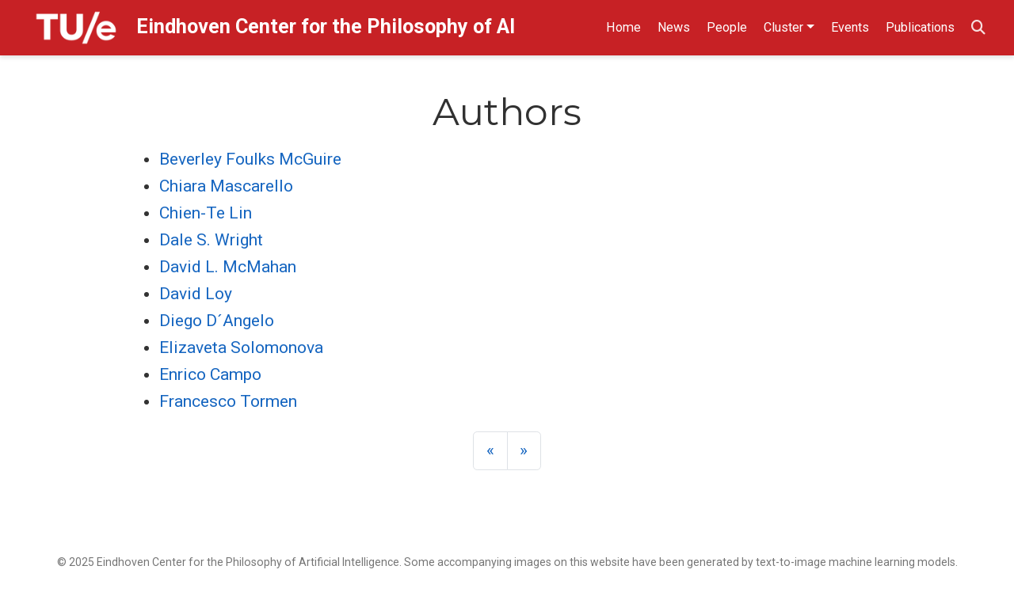

--- FILE ---
content_type: text/html; charset=UTF-8
request_url: https://ephil.ai/authors/page/2/
body_size: 2987
content:
<!doctype html><html lang=en-us><head><meta charset=utf-8><meta name=viewport content="width=device-width,initial-scale=1"><meta http-equiv=x-ua-compatible content="IE=edge"><meta name=generator content="Hugo Blox Builder 5.9.6"><link rel=preconnect href=https://fonts.gstatic.com crossorigin><link rel=preload as=style href="https://fonts.googleapis.com/css2?family=Montserrat:wght@400;700&family=Roboto+Mono&family=Roboto:wght@400;700&display=swap"><link rel=stylesheet href="https://fonts.googleapis.com/css2?family=Montserrat:wght@400;700&family=Roboto+Mono&family=Roboto:wght@400;700&display=swap" media=print onload='this.media="all"'><link rel=stylesheet href=/css/vendor-bundle.min.047268c6dd09ad74ba54a0ba71837064.css media=print onload='this.media="all"'><link rel=stylesheet href=https://cdn.jsdelivr.net/gh/jpswalsh/academicons@1.9.4/css/academicons.min.css integrity="sha512-IW0nhlW5MgNydsXJO40En2EoCkTTjZhI3yuODrZIc8cQ4h1XcF53PsqDHa09NqnkXuIe0Oiyyj171BqZFwISBw==" crossorigin=anonymous media=print onload='this.media="all"'><link rel=stylesheet href=https://cdn.jsdelivr.net/npm/leaflet@1.7.1/dist/leaflet.min.css integrity crossorigin=anonymous media=print onload='this.media="all"'><link rel=stylesheet href=/css/wowchemy.bbfe3e6c901112489dc0c98e9899c65d.css><link rel=stylesheet href=/css/libs/chroma/github-light.min.css title=hl-light media=print onload='this.media="all"'><link rel=stylesheet href=/css/libs/chroma/dracula.min.css title=hl-dark media=print onload='this.media="all"' disabled><meta name=author content="Eindhoven Center for the Philosophy of Artificial Intelligence"><meta name=description content="Research Center on the Philosophy of Artificial Intelligence"><link rel=alternate hreflang=en-us href=https://ephil.ai/authors/><link rel=canonical href=https://ephil.ai/authors/><link rel=manifest href=/manifest.webmanifest><link rel=icon type=image/png href=/media/icon_hu26cbc682e54a5aaaeb02bab8931eb899_27903_32x32_fill_lanczos_center_3.png><link rel=apple-touch-icon type=image/png href=/media/icon_hu26cbc682e54a5aaaeb02bab8931eb899_27903_180x180_fill_lanczos_center_3.png><meta name=theme-color content="#1565c0"><meta property="twitter:card" content="summary"><meta property="twitter:site" content="@ephil_ai"><meta property="twitter:creator" content="@ephil_ai"><meta property="twitter:image" content="https://ephil.ai/media/logo_huc58bf3680fe3552d9ce21c802751b275_4672_300x300_fit_lanczos_3.png"><meta property="og:type" content="website"><meta property="og:site_name" content="Eindhoven Center for the Philosophy of AI"><meta property="og:url" content="https://ephil.ai/authors/"><meta property="og:title" content="Authors | Eindhoven Center for the Philosophy of AI"><meta property="og:description" content="Research Center on the Philosophy of Artificial Intelligence"><meta property="og:image" content="https://ephil.ai/media/logo_huc58bf3680fe3552d9ce21c802751b275_4672_300x300_fit_lanczos_3.png"><meta property="og:locale" content="en-us"><meta property="og:updated_time" content="2025-12-19T09:00:00+00:00"><link rel=alternate href=/authors/index.xml type=application/rss+xml title="Eindhoven Center for the Philosophy of AI"><title>Authors | Eindhoven Center for the Philosophy of AI</title></head><body id=top data-spy=scroll data-offset=70 data-target=#TableOfContents class=page-wrapper><script src=/js/wowchemy-init.min.d66af272089c6c0601f1a57edc3bf6ab.js></script><aside class=search-modal id=search><div class=container><section class=search-header><div class="row no-gutters justify-content-between mb-3"><div class=col-6><h1>Search</h1></div><div class="col-6 col-search-close"><a class=js-search href=# aria-label=Close><i class="fas fa-times-circle text-muted" aria-hidden=true></i></a></div></div><div id=search-box><input name=q id=search-query placeholder=Search... autocapitalize=off autocomplete=off autocorrect=off spellcheck=false type=search class=form-control aria-label=Search...></div></section><section class=section-search-results><div id=search-hits></div></section></div></aside><div class="page-header header--fixed"><header><nav class="navbar navbar-expand-lg navbar-light compensate-for-scrollbar" id=navbar-main><div class=container-xl><div class="d-none d-lg-inline-flex"><a class=navbar-brand href=/><img src=/media/logo_huc58bf3680fe3552d9ce21c802751b275_4672_0x70_resize_lanczos_3.png style=display:inline alt="Eindhoven Center for the Philosophy of AI"> <span style=padding-left:10px>Eindhoven Center for the Philosophy of AI</span></a></div><button type=button class=navbar-toggler data-toggle=collapse data-target=#navbar-content aria-controls=navbar-content aria-expanded=false aria-label="Toggle navigation">
<span><i class="fas fa-bars"></i></span></button><div class="navbar-brand-mobile-wrapper d-inline-flex d-lg-none"><a class=navbar-brand href=/><img src=/media/logo_huc58bf3680fe3552d9ce21c802751b275_4672_0x70_resize_lanczos_3.png alt="Eindhoven Center for the Philosophy of AI"></a></div><div class="navbar-collapse main-menu-item collapse justify-content-end" id=navbar-content><ul class="navbar-nav d-md-inline-flex"><li class=nav-item><a class=nav-link href=/><span>Home</span></a></li><li class=nav-item><a class=nav-link href=/post><span>News</span></a></li><li class=nav-item><a class=nav-link href=/people><span>People</span></a></li><li class="nav-item dropdown"><a href=# class="nav-link dropdown-toggle" data-toggle=dropdown aria-haspopup=true><span>Cluster</span><span class=caret></span></a><div class=dropdown-menu><a class=dropdown-item href=/project/animals><span>AI & Animals</span></a>
<a class=dropdown-item href=/project/creativity><span>AI & Creativity</span></a>
<a class=dropdown-item href=/project/explainability><span>AI & Explainability</span></a>
<a class=dropdown-item href=/project/health><span>AI & Health</span></a>
<a class=dropdown-item href=/project/responsibility><span>AI & Responsibility</span></a></div></li><li class=nav-item><a class=nav-link href=/event><span>Events</span></a></li><li class=nav-item><a class=nav-link href=/publication><span>Publications</span></a></li></ul></div><ul class="nav-icons navbar-nav flex-row ml-auto d-flex pl-md-2"><li class=nav-item><a class="nav-link js-search" href=# aria-label=Search><i class="fas fa-search" aria-hidden=true></i></a></li></ul></div></nav></header></div><div class=page-body><div class="universal-wrapper pt-3"><h1>Authors</h1></div><div class=universal-wrapper><ul><li><a href=https://ephil.ai/author/beverley-foulks-mcguire/>Beverley Foulks McGuire</a></li><li><a href=https://ephil.ai/author/chiara-mascarello/>Chiara Mascarello</a></li><li><a href=https://ephil.ai/author/chien-te-lin/>Chien-Te Lin</a></li><li><a href=https://ephil.ai/author/dale-s.-wright/>Dale S. Wright</a></li><li><a href=https://ephil.ai/author/david-l.-mcmahan/>David L. McMahan</a></li><li><a href=https://ephil.ai/author/david-loy/>David Loy</a></li><li><a href=https://ephil.ai/author/diego-dangelo/>Diego D´Angelo</a></li><li><a href=https://ephil.ai/author/elizaveta-solomonova/>Elizaveta Solomonova</a></li><li><a href=https://ephil.ai/author/enrico-campo/>Enrico Campo</a></li><li><a href=https://ephil.ai/author/francesco-tormen/>Francesco Tormen</a></li></ul><nav class=mt-1><ul class="pagination justify-content-center"><li class=page-item><a class=page-link href=/authors/>&#171;</a></li><li class=page-item><a class=page-link href=/authors/page/3/>&#187;</a></li></ul></nav></div></div><div class=page-footer><div class=container><footer class=site-footer><p class=powered-by><a href=/privacy/></a></p><p class="powered-by copyright-license-text">© 2025 Eindhoven Center for the Philosophy of Artificial Intelligence. Some accompanying images on this website have been generated by text-to-image machine learning models.</p><p class=powered-by>Published with <a href="https://hugoblox.com/?utm_campaign=poweredby" target=_blank rel=noopener>Hugo Blox Builder</a> — the free, <a href=https://github.com/HugoBlox/hugo-blox-builder target=_blank rel=noopener>open source</a> website builder that empowers creators.</p></footer></div></div><script src=/js/vendor-bundle.min.f64289d8217e08e3afcd597d60836062.js></script>
<script src=https://cdn.jsdelivr.net/npm/leaflet@1.7.1/dist/leaflet.min.js integrity crossorigin=anonymous></script>
<script id=search-hit-fuse-template type=text/x-template>
    <div class="search-hit" id="summary-{{key}}">
      <div class="search-hit-content">
        <div class="search-hit-name">
          <a href="{{relpermalink}}">{{title}}</a>
          <div class="article-metadata search-hit-type">{{type}}</div>
          <p class="search-hit-description">{{snippet}}</p>
        </div>
      </div>
    </div>
  </script><script src=https://cdn.jsdelivr.net/gh/krisk/Fuse@v3.2.1/dist/fuse.min.js integrity="sha512-o38bmzBGX+hD3JHWUFCDA09btWaqrNmoJ3RXLlrysA7PP01Kgs4UlE4MhelE1v5dJR3+cxlR4qQlotsW7jKsnw==" crossorigin=anonymous></script>
<script src=https://cdn.jsdelivr.net/gh/julmot/mark.js@8.11.1/dist/jquery.mark.min.js integrity="sha512-mhbv5DqBMgrWL+32MmsDOt/OAvqr/cHimk6B8y/bx/xS88MVkYGPiVv2ixKVrkywF2qHplNRUvFsAHUdxZ3Krg==" crossorigin=anonymous></script>
<script id=page-data type=application/json>{"use_headroom":true}</script><script src=/js/wowchemy-headroom.db4755770454eb63685f8de785c0a172.js type=module></script>
<script src=/en/js/wowchemy.min.b650e60aa2fd7385ff9cc14be4e3ea70.js></script>
<script src=/js/wowchemy-map.a26e9d2f7238ba5b868384f1c5bc6477.js type=module></script><div id=modal class="modal fade" role=dialog><div class=modal-dialog><div class=modal-content><div class=modal-header><h5 class=modal-title>Cite</h5><button type=button class=close data-dismiss=modal aria-label=Close>
<span aria-hidden=true>&#215;</span></button></div><div class=modal-body><pre><code></code></pre></div><div class=modal-footer><a class="btn btn-outline-primary my-1 js-copy-cite" href=# target=_blank><i class="fas fa-copy"></i> Copy</a>
<a class="btn btn-outline-primary my-1 js-download-cite" href=# target=_blank><i class="fas fa-download"></i> Download</a><div id=modal-error></div></div></div></div></div><script src=/js/wowchemy-publication.9137013a66774049159934c29c3f0205.js type=module></script></body></html>

--- FILE ---
content_type: application/javascript; charset=UTF-8
request_url: https://ephil.ai/js/wowchemy-map.a26e9d2f7238ba5b868384f1c5bc6477.js
body_size: 73
content:
function m(){if($("#map").length){let n=$("#map-provider").val(),e=$("#map-lat").val(),t=$("#map-lng").val(),o=parseInt($("#map-zoom").val()),p=$("#map-dir").val(),l=$("#map-api-key").val();if(n==="google")new GMaps({div:"#map",lat:e,lng:t,zoom:o,zoomControl:!0,zoomControlOpt:{style:"SMALL",position:"TOP_LEFT"},streetViewControl:!1,mapTypeControl:!1,gestureHandling:"cooperative"}).addMarker({lat:e,lng:t,click:function(){let r="https://www.google.com/maps/place/"+encodeURIComponent(p)+"/@"+e+","+t+"/";window.open(r,"_blank")},title:p});else{let a=new L.map("map").setView([e,t],o);n==="mapbox"&&l.length?L.tileLayer("https://api.mapbox.com/styles/v1/{id}/tiles/{z}/{x}/{y}?access_token={accessToken}",{attribution:'Map data &copy; <a href="http://openstreetmap.org">OpenStreetMap</a> contributors, <a href="http://creativecommons.org/licenses/by-sa/2.0/">CC-BY-SA</a>, Imagery \xA9 <a href="http://mapbox.com">Mapbox</a>',tileSize:512,maxZoom:18,zoomOffset:-1,id:"mapbox/streets-v11",accessToken:l}).addTo(a):L.tileLayer("https://{s}.tile.openstreetmap.org/{z}/{x}/{y}.png",{maxZoom:19,attribution:'&copy; <a href="http://www.openstreetmap.org/copyright">OpenStreetMap</a>'}).addTo(a);let r=L.marker([e,t]).addTo(a),i=e+","+t+"#map="+o+"/"+e+"/"+t+"&layers=N";r.bindPopup(p+'<p><a href="https://www.openstreetmap.org/directions?engine=osrm_car&route='+i+'">Routing via OpenStreetMap</a></p>')}}}document.addEventListener("DOMContentLoaded",function(){m()});
